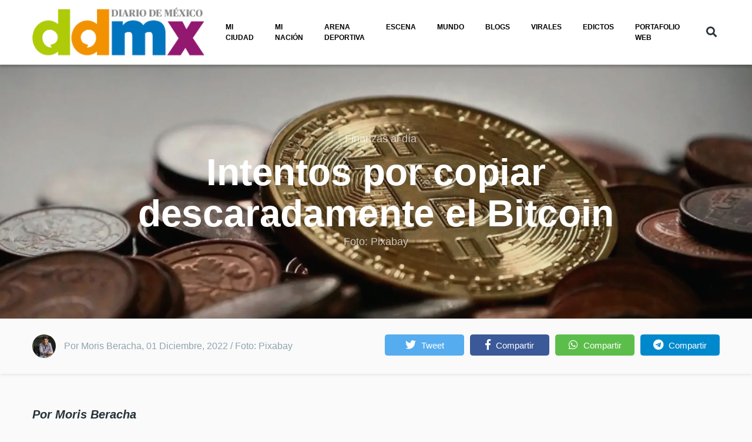

--- FILE ---
content_type: text/html; charset=UTF-8
request_url: https://www.diariodemexico.com/finanzas-al-dia/intentos-por-copiar-descaradamente-el-bitcoin
body_size: 16549
content:
<!DOCTYPE html>
<html lang="es" dir="ltr" prefix="content: http://purl.org/rss/1.0/modules/content/  dc: http://purl.org/dc/terms/  foaf: http://xmlns.com/foaf/0.1/  og: http://ogp.me/ns#  rdfs: http://www.w3.org/2000/01/rdf-schema#  schema: http://schema.org/  sioc: http://rdfs.org/sioc/ns#  sioct: http://rdfs.org/sioc/types#  skos: http://www.w3.org/2004/02/skos/core#  xsd: http://www.w3.org/2001/XMLSchema# ">
  <head>
  <!-- Cloudflare Web Analytics --><script defer src='https://static.cloudflareinsights.com/beacon.min.js' data-cf-beacon='{"token": "400aa31235584ed29bd0977a37b79e3a"}'></script><!-- End Cloudflare Web Analytics -->


    <script type="text/javascript">
  !function(){"use strict";function e(e){var t=!(arguments.length>1&&void 0!==arguments[1])||arguments[1],c=document.createElement("script");c.src=e,t?c.type="module":(c.async=!0,c.type="text/javascript",c.setAttribute("nomodule",""));var n=document.getElementsByTagName("script")[0];n.parentNode.insertBefore(c,n)}!function(t,c){!function(t,c,n){var a,o,r;n.accountId=c,null!==(a=t.marfeel)&&void 0!==a||(t.marfeel={}),null!==(o=(r=t.marfeel).cmd)&&void 0!==o||(r.cmd=[]),t.marfeel.config=n;var i="https://sdk.mrf.io/statics";e("".concat(i,"/marfeel-sdk.js?id=").concat(c),!0),e("".concat(i,"/marfeel-sdk.es5.js?id=").concat(c),!1)}(t,c,arguments.length>2&&void 0!==arguments[2]?arguments[2]:{})}(window,1333,{} /*config*/)}();
</script>




 <!-- Google tag (gtag.js) -->
<script>
  window.dataLayer = window.dataLayer || [];
  function gtag(){dataLayer.push(arguments);}
  gtag('js', new Date());
  gtag('config', 'G-LW12SJCB5N');
</script>

<script>
  window.googletag = window.googletag || {cmd: []};
  googletag.cmd.push(function() {
    googletag.defineOutOfPageSlot('/69019978/Layer_flotante', 'div-gpt-ad-1632423638478-0').addService(googletag.pubads());
    
    googletag.defineSlot('/69019978/BannerCentral728X90', [[728, 90], [320, 50]], 'div-gpt-ad-1733500847254-0').addService(googletag.pubads());
    googletag.defineSlot('/69019978/Header728x90', [[320, 50], [300, 250], [728, 90]], 'div-gpt-ad-1611609012302-0').addService(googletag.pubads());
    googletag.defineSlot('/69019978/Home_BOX_BANNER_300x250_arriba', [[300, 600], [300, 250], [320, 548]], 'div-gpt-ad-1611082039267-0').addService(googletag.pubads());
    googletag.defineSlot('/69019978/Home_BOX_BANNER_300x250_segundo', [[320, 548], [300, 250],[300, 600]], 'div-gpt-ad-1611086212283-0').addService(googletag.pubads());
    googletag.defineSlot('/69019978/NOTAS_BOX_BANNER_300x250_arriba', [[300, 250], [300, 600]], 'div-gpt-ad-1633121493942-0').addService(googletag.pubads());
    googletag.defineSlot('/69019978/Home_728x160', [728, 160], 'div-gpt-ad-1695148493572-0').addService(googletag.pubads());
    googletag.defineSlot('/69019978/Home_lateral_300x250_300x600', [[300, 250], [300, 600]], 'div-gpt-ad-1695153582173-0').addService(googletag.pubads());
    googletag.defineSlot('/69019978/BannerHome-770x360', [770, 160], 'div-gpt-ad-1733426785875-0').addService(googletag.pubads());
    googletag.defineSlot('/69019978/Home_BOX_BANNER_300x250_VIRALES', [[300, 600], [300, 250]], 'div-gpt-ad-1765926646938-0').addService(googletag.pubads());
    googletag.defineSlot('/69019978/DDM_HomeResponsive_728x90', [[728, 90], [320, 50]], 'div-gpt-ad-1768432982119-0').addService(googletag.pubads());
    googletag.pubads().enableSingleRequest();
    googletag.pubads().collapseEmptyDivs();
    googletag.enableServices();
  });
</script>

    <meta name="robots" content="max-image-preview:large">
    <META name="mrf-extractable" content="true">  
    <link rel="amphtml" href="https://www.diariodemexico.com/finanzas-al-dia/intentos-por-copiar-descaradamente-el-bitcoin/amp">
    <meta charset="utf-8" />
<link rel="canonical" href="https://www.diariodemexico.com/finanzas-al-dia/intentos-por-copiar-descaradamente-el-bitcoin" />
<meta name="robots" content="index, follow" />
<meta name="news_keywords" content="diariodemexico, diario de México, noticias Diario de México" />
<link rel="image_src" href="https://www.diariodemexico.com/sites/default/files/2022-12/bitcoin-mex.jpg" />
<meta name="abstract" content="Desde 1949, somos un referente del periodismo nacional, creciendo y evolucionando junto a nuestros lectores." />
<meta name="keywords" content="Bitcoins, Blogs" />
<meta property="fb:app_id" content="143563132975904" />
<meta property="og:site_name" content="Diario de México" />
<meta property="og:type" content="article" />
<meta property="og:url" content="https://www.diariodemexico.com/finanzas-al-dia/intentos-por-copiar-descaradamente-el-bitcoin" />
<meta property="og:title" content="Intentos por copiar descaradamente el Bitcoin" />
<meta property="og:description" content="Intentos por copiar descaradamente el Bitcoin | Diario de México" />
<meta property="og:image" content="https://www.diariodemexico.com/sites/default/files/styles/facebook/public/2022-12/bitcoin-mex.jpg?h=75d9e3a5&amp;itok=e--gf1Nu" />
<meta property="og:image:type" content="image/jpeg" />
<meta property="og:image:width" content="1200" />
<meta property="og:image:height" content="630" />
<meta property="og:updated_time" content="2022-12-01T15:47:02-06:00" />
<meta property="article:publisher" content="https://www.facebook.com/DiarioDeMexico/" />
<meta property="article:tag" content="Bitcoins" />
<meta property="article:tag" content="Blogs" />
<meta property="article:published_time" content="2022-12-01T15:44:16-06:00" />
<meta property="article:modified_time" content="2022-12-01T15:47:02-06:00" />
<meta property="profile:first_name" content="moris.beracha" />
<meta property="profile:username" content="moris.beracha" />
<meta name="twitter:card" content="summary_large_image" />
<meta name="twitter:title" content="Intentos por copiar descaradamente el Bitcoin" />
<meta name="twitter:site:id" content="https://twitter.com/DDMexico" />
<meta name="twitter:creator" content="@ddmexico" />
<meta name="twitter:creator:id" content="98670246" />
<meta name="twitter:url" content="https://www.diariodemexico.com/finanzas-al-dia/intentos-por-copiar-descaradamente-el-bitcoin" />
<meta name="twitter:image:height" content="512" />
<meta name="twitter:image:width" content="1024" />
<meta name="twitter:image" content="https://www.diariodemexico.com/sites/default/files/styles/twitter/public/2022-12/bitcoin-mex.jpg?h=75d9e3a5&amp;itok=IJuKqE_M" />
<meta name="Generator" content="Drupal 9 (https://www.drupal.org)" />
<meta name="MobileOptimized" content="width" />
<meta name="HandheldFriendly" content="true" />
<meta name="viewport" content="width=device-width, initial-scale=1, shrink-to-fit=no" />
<script type="application/ld+json">{
    "@context": "https://schema.org",
    "@graph": [
        {
            "@type": "NewsArticle",
            "articleSection": "Finanzas al día",
            "headline": "Intentos por copiar descaradamente el Bitcoin",
            "name": "Intentos por copiar descaradamente el Bitcoin",
            "description": "Intentos por copiar descaradamente el Bitcoin | Diario de México",
            "image": {
                "@type": "ImageObject",
                "representativeOfPage": "True",
                "url": "https://www.diariodemexico.com/sites/default/files/styles/facebook/public/2022-12/bitcoin-mex.jpg?h=75d9e3a5\u0026itok=e--gf1Nu",
                "width": "1200",
                "height": "630"
            },
            "datePublished": "2022-12-01T15:44:16-06:00",
            "dateModified": "2022-12-01T15:47:02-06:00",
            "author": {
                "@type": "Person",
                "@id": "https://www.diariodemexico.com/moris-beracha",
                "name": "moris.beracha",
                "url": "https://www.diariodemexico.com/moris-beracha"
            },
            "publisher": {
                "@type": "NewsMediaOrganization",
                "@id": "DiariodeMexico",
                "name": "Diario de México",
                "url": "https://www.diariodemexico.com",
                "sameAs": [
                    "https://www.facebook.com/DiarioDeMexico",
                    "https://twitter.com/DDMexico"
                ],
                "logo": {
                    "@type": "ImageObject",
                    "url": "https://live.mrf.io/statics/www.diariodemexico.com/index/logo_alternate.png",
                    "width": "174",
                    "height": "60"
                }
            },
            "mainEntityOfPage": "https://www.diariodemexico.com/finanzas-al-dia/intentos-por-copiar-descaradamente-el-bitcoin"
        }
    ]
}</script>
<meta http-equiv="X-UA-Compatible" content="IE=Edge" />
<link rel="icon" href="/%3A/favicon.ico" type="image/vnd.microsoft.icon" />
<link rel="alternate" hreflang="es" href="https://www.diariodemexico.com/finanzas-al-dia/intentos-por-copiar-descaradamente-el-bitcoin" />

    <title>Intentos por copiar descaradamente el Bitcoin | Diario de México</title>
    
    <meta name="yandex-verification" content="d97ffda895cd831a" />

   


          <style>  #left-scroll-btn {
    position: absolute;
    left: 0;
    top: 15%;
  }
  
  #right-scroll-btn {
    position: absolute;
    right: 0;
    top: 15%;
  }
  
  /* Agregar algo de espacio entre los botones y el contenido */
  #left-scroll-btn, #right-scroll-btn {
    margin: 10px;
  }

#interstitial-overlay {
      position: fixed;
      top: 0;
      left: 0;
      width: 100%;
      height: 100%;
      background-color: rgba(0, 0, 0, 0.5);
      z-index: 9998;
    }
    
    #interstitial-banner {
      position: fixed;
      top: 50%;
      left: 50%;
      transform: translate(-50%, -50%);
      z-index: 9999;
      background-color: #ffffff;
      padding: 20px;
      border: 1px solid #000000;
      box-shadow: 0px 0px 10px rgba(0, 0, 0, 0.5);
    }
    
    #close-button {
      position: absolute;
      top: 5px;
      right: 5px;
      cursor: pointer;
    }

.header__container-wrapper--header__main.js-sticky-header-element {
    background: white !important;
}


.we-mega-menu-ul .we-mega-menu-li &gt; a, .we-mega-menu-ul .we-mega-menu-li &gt; span {
    color: black  !important;
    font-size: 0.689rem !important;
}

li.notas-relacionadas {
    width: 370px;
    height: 250px;
}</style>
    
















<style>
.dm-player{
--dm-player-info-bg: 5,156,250;
--dm-player-info-color: 255,255,255;
--dm__playlist-item-bg: 188,184,179;
--dm__playlist-active-item-bg: 126,194,0;
}
</style>


<!-- Estilos para el popup -->
  <style>
    #adPopupLayer {
      display: none; /* Oculto por defecto hasta que haya contenido */
      position: fixed;
      top: 0;
      left: 0;
      width: 100%;
      height: 100%;
      background-color: rgba(0, 0, 0, 0.5); /* Fondo semitransparente */
      z-index: 9999;
      justify-content: center;
      align-items: center;
    }

    #adPopupContent {
      width: 850px;
      height: 650px;
      background-color: white;
      padding: 20px;
      box-shadow: 0 0 10px rgba(0, 0, 0, 0.5);
      position: relative;
    }

    #closePopup {
      position: absolute;
      top: 10px;
      right: 10px;
      cursor: pointer;
      font-size: 18px;
      background-color: #f44336;
      color: white;
      border: none;
      padding: 5px 10px;
      border-radius: 5px;
      z-index: 10000; /* Asegura que el botón esté encima del contenido */
    }
  </style>





  


  <link rel="stylesheet" media="all" href="/sites/default/files/css/css_ZeEmW1kEpEOnDakxL4AkQJAOnhI--GkLFLVQolnVbU8.css" />
<link rel="stylesheet" media="all" href="/sites/default/files/css/css_mt1bojd1nZyjWOaR61Y7JMS_q9dXm9xecMEr4pLWPOo.css" />
<link rel="stylesheet" media="all" href="https://use.fontawesome.com/releases/v5.7.1/css/all.css" />
<link rel="stylesheet" media="all" href="https://use.fontawesome.com/releases/v5.7.1/css/v4-shims.css" />
<link rel="stylesheet" media="all" href="/sites/default/files/css/css_f6iHeyKLRPiiY0WnynwPHG0WeTZOjBM9z348oTyGwUA.css" />

<!-- Google tag (gtag.js) -->
  <script async src="https://www.googletagmanager.com/gtag/js?id=G-LW12SJCB5N"></script>

  <script async src="https://cdn.ampproject.org/v0.js"></script>
<script async custom-element="amp-sticky-ad" src="https://cdn.ampproject.org/v0/amp-sticky-ad-1.0.js"></script>

<script async src="https://securepubads.g.doubleclick.net/tag/js/gpt.js"></script>


  </head>
  <body class="path-node page-node-type-article">
  <div id="fb-root"></div>
  <script async defer crossorigin="anonymous" src="https://connect.facebook.net/es_LA/sdk.js#xfbml=1&version=v21.0&appId=1453897821916877"></script>
 
 <!-- Contenedor del popup -->
  <div id="adPopupLayer">
    <div id="adPopupContent">
      <button id="closePopup">Cerrar</button>
      <div id="adContent"></div> <!-- Aquí se inyectará el contenido del adunit -->
    </div>
  </div>

  <!-- Script para gestionar el anuncio y mostrar el popup -->
  <script type="application/javascript">
    var googletag = googletag || {};
    googletag.cmd = googletag.cmd || [];

    // Definir el tamaño mínimo de pantalla para mostrar el popup (desktop)
    var minWidthForPopup = 1024;

    googletag.cmd.push(function() {
        // Definir el slot del anuncio para el popup flotante
        googletag.defineSlot('/69019978/Flotante_Mexico', [800, 600], 'adContent')
          .addService(googletag.pubads());
        googletag.enableServices();
    });

    // Mostrar el popup si el anuncio tiene contenido
    function showPopupIfContentAvailable() {
      var popupLayer = document.getElementById('adPopupLayer');
      var closeButton = document.getElementById('closePopup');
      var popupContent = document.getElementById('adPopupContent');

      // Función para cerrar el popup
      function closePopup() {
        popupLayer.style.display = 'none';
      }

      // Verificar el tamaño de la pantalla
      if (window.innerWidth >= minWidthForPopup) {
        // Revisar si el slot tiene contenido
        googletag.pubads().addEventListener('slotRenderEnded', function(event) {
          if (event.slot.getSlotElementId() === 'adContent' && !event.isEmpty) {
            // Si tiene contenido, mostrar el popup
            popupLayer.style.display = 'flex';

            // Cierra el popup después de 10 segundos
            setTimeout(closePopup, 10000);
          }
        });

        // Cerrar el popup al hacer clic en el botón de cerrar
        closeButton.addEventListener('click', closePopup);

        // Cierra el popup cuando se hace clic fuera del contenido
        popupLayer.addEventListener('click', function(event) {
          if (event.target === popupLayer) {
            closePopup();
          }
        });
      }
    }

    // Ejecutar la verificación cuando el contenido se haya cargado
    googletag.cmd.push(function() {
      googletag.display('adContent');
      showPopupIfContentAvailable();
    });
  </script>
  

  <script async type="application/javascript"
        src="https://news.google.com/swg/js/v1/swg-basic.js"></script>
<script>
  (self.SWG_BASIC = self.SWG_BASIC || []).push( basicSubscriptions => {
    basicSubscriptions.init({
      type: "NewsArticle",
      isPartOfType: ["Product"],
      isPartOfProductId: "CAoiEDvdS5RqOP6z8e-PrWy3QO0:openaccess",
      clientOptions: { theme: "light", lang: "es-419" },
    });
  });
</script>



<!-- /69019978/Layer_flotante -->
<div id='div-gpt-ad-1632423638478-0' style='width: 1px; height: 1px;'>
  <script>
    googletag.cmd.push(function() { googletag.display('div-gpt-ad-1632423638478-0'); });
  </script>
</div>



          

    <a href="#main-content" class="visually-hidden focusable skip-link">
      Pasar al contenido principal
    </a>

        <div id="top"></div>

    

    
    
      <div class="dialog-off-canvas-main-canvas" data-off-canvas-main-canvas>
    <div class="layout-builder-powered-page">
    
<div class="header-container header-container--header-a js-page-header">
      
<header class="header header--header-a">

  <div class="header__container-wrapper--header__main js-sticky-header-element">
    <div class="header__container header__container--boxed">
      <div class="header__main">
        <div class="header__main__left">
            <div class="region region-logo">
    
<div id="block-themag-st-sitebranding-3" class="block block--system block--region-logo block--system-branding-block">
  
      
        <a href="/" rel="home" class="site-logo">
      <img src="/%3A/logo%20ddm_1_0.png" alt="Inicio" />
    </a>
      </div>

  </div>

            <div class="region region-header-primary-menu">
    
<div id="block-mainnavigation-2" class="block block--we-megamenu block--region-header-primary-menu block--we-megamenu-block:main">
  
      
      <div class="block__content"><div class="region-we-mega-menu">
	<a class="navbar-toggle collapsed">
	    <span class="icon-bar"></span>
	    <span class="icon-bar"></span>
	    <span class="icon-bar"></span>
	</a>
	<nav  class="main navbar navbar-default navbar-we-mega-menu hover-action" data-menu-name="main" data-block-theme="themag_st" data-style="Default" data-animation="None" data-delay="" data-duration="" data-autoarrow="" data-alwayshowsubmenu="" data-action="hover" data-mobile-collapse="0">
	  <div class="container-fluid">
	    <ul  class="we-mega-menu-ul nav nav-tabs">
  <li  class="we-mega-menu-li" data-level="0" data-element-type="we-mega-menu-li" description="Mi ciudad" data-id="ce1549ed-66df-42c4-b5b2-0ee37cf91857" data-submenu="0" data-hide-sub-when-collapse="" data-group="0" data-class="" data-icon="" data-caption="" data-alignsub="" data-target="">
      <a class="we-mega-menu-li" title="" href="https://www.diariodemexico.com/mi-ciudad" target="">
      Mi ciudad    </a>
    
</li><li  class="we-mega-menu-li" data-level="0" data-element-type="we-mega-menu-li" description="Mi nación" data-id="b3f1cdbb-e9c4-4621-a3d6-c1b561b4bda4" data-submenu="0" data-hide-sub-when-collapse="" data-group="0" data-class="" data-icon="" data-caption="" data-alignsub="" data-target="">
      <a class="we-mega-menu-li" title="" href="https://www.diariodemexico.com/mi-nacion" target="">
      Mi nación    </a>
    
</li><li  class="we-mega-menu-li" data-level="0" data-element-type="we-mega-menu-li" description="Arena deportiva" data-id="8a7b6949-6cff-40a2-9f5d-1b2ff801f9b6" data-submenu="0" data-hide-sub-when-collapse="" data-group="0" data-class="" data-icon="" data-caption="" data-alignsub="" data-target="">
      <a class="we-mega-menu-li" title="" href="https://www.diariodemexico.com/arena-deportiva" target="">
      Arena Deportiva    </a>
    
</li><li  class="we-mega-menu-li" data-level="0" data-element-type="we-mega-menu-li" description="Escena" data-id="a112cb62-e9e5-411c-8131-d68a432f3471" data-submenu="0" data-hide-sub-when-collapse="" data-group="0" data-class="" data-icon="" data-caption="" data-alignsub="" data-target="">
      <a class="we-mega-menu-li" title="" href="/escena" target="">
      Escena    </a>
    
</li><li  class="we-mega-menu-li" data-level="0" data-element-type="we-mega-menu-li" description="Mundo" data-id="c8e3d981-4edf-4bee-87db-8a832ffe00ee" data-submenu="0" data-hide-sub-when-collapse="" data-group="0" data-class="" data-icon="" data-caption="" data-alignsub="" data-target="">
      <a class="we-mega-menu-li" title="" href="https://www.diariodemexico.com/mundo" target="">
      Mundo    </a>
    
</li><li  class="we-mega-menu-li" data-level="0" data-element-type="we-mega-menu-li" description="Blogs" data-id="f9f19e10-1b99-412b-b86b-c03514ca2b50" data-submenu="0" data-hide-sub-when-collapse="" data-group="0" data-class="" data-icon="" data-caption="" data-alignsub="" data-target="">
      <a class="we-mega-menu-li" title="" href="/blogs" target="">
      Blogs    </a>
    
</li><li  class="we-mega-menu-li" data-level="0" data-element-type="we-mega-menu-li" description="Virales" data-id="719d95fb-418a-4dad-b8c1-5a4971dcbd58" data-submenu="0" data-hide-sub-when-collapse="" data-group="0" data-class="" data-icon="" data-caption="" data-alignsub="" data-target="">
      <a class="we-mega-menu-li" title="" href="https://www.diariodemexico.com/virales" target="">
      Virales    </a>
    
</li><li  class="we-mega-menu-li" data-level="0" data-element-type="we-mega-menu-li" description="Edictos" data-id="0f7de8fa-6622-4ad4-baca-e76c191958b7" data-submenu="0" data-hide-sub-when-collapse="" data-group="0" data-class="" data-icon="" data-caption="" data-alignsub="" data-target="">
      <a class="we-mega-menu-li" title="" href="https://edictos.diariodemexico.com/" target="">
      Edictos    </a>
    
</li><li  class="we-mega-menu-li" data-level="0" data-element-type="we-mega-menu-li" description="EDICTOS" data-id="166cefdd-243a-42ed-b284-fe34609748b7" data-submenu="0" data-hide-sub-when-collapse="" data-group="0" data-class="" data-icon="" data-caption="" data-alignsub="" data-target="">
      <a class="we-mega-menu-li" title="" href="https://www.diariodemexico.com/portafolio/" target="">
      PORTAFOLIO WEB    </a>
    
</li>
</ul>
	  </div>
	</nav>
</div></div>
  </div>

  </div>

        </div>
        <div class="header__main__right">
          
<div class="header__social-menu">
  </div>
          
<div class="header__user-nav">
  <div class="d-flex">
    
                  <button class="header__toggleable-button js-toggle-search" title="Botón de Buscar">
          <i class="fas fa-search"></i>
        </button>
          
      </div>

  <button class="header__toggleable-button toggle-offcanvas-sidebar js-toggle-offcanvas-sidebar" title="Botón de Buscar">
    <i class="fas fa-bars"></i>
  </button>
</div>
        </div>
      </div>
    </div>
    

  <div class="region region-search">
    <div class="container">
      <div class="row">
        <div class="col-12">

<div class="search-block-form block block--search block--region-search block--search-form-block block-search" data-drupal-selector="search-block-form" id="block-searchform-2" role="search">
  
    
      <div class="block-content"><form action="/search/node" method="get" id="search-block-form" accept-charset="UTF-8">
  <div class="js-form-item form-item js-form-type-search form-type-search js-form-item-keys form-item-keys form-no-label">
      <label for="edit-keys" class="visually-hidden">Buscar</label>
        <input title="Escriba lo que quiere buscar." placeholder="Ingresa los términos que deseas buscar" data-drupal-selector="edit-keys" type="search" id="edit-keys" name="keys" value="" size="15" maxlength="128" class="form-search" />

        </div>
<div data-drupal-selector="edit-actions" class="form-actions js-form-wrapper form-wrapper" id="edit-actions"><input data-drupal-selector="edit-submit" type="submit" id="edit-submit" value="Ir" class="button js-form-submit form-submit" />
</div>

</form>
</div>
  </div>
</div>
      </div>
    </div>
  </div>


  </div>

</header>
  </div>
    

  <div class="region region--offcanvas-sidebar">
    <div id="offcanvas-sidebar" class="sidr" style="display: none;">
      <nav role="navigation" aria-labelledby="block-themag-st-mainnavigation-3-menu" id="block-themag-st-mainnavigation-3" class="block block--system block--region-offcanvas-sidebar block--system-menu-block:main block-menu navigation menu--main">
            
  <h2 class="block__title visually-hidden" id="block-themag-st-mainnavigation-3-menu">Main navigation</h2>
  

        
              <ul class="menu">
                    <li class="menu-item">
        <a href="https://www.diariodemexico.com/mi-ciudad" title="Mi ciudad">Mi ciudad</a>
              </li>
                <li class="menu-item">
        <a href="https://www.diariodemexico.com/mi-nacion" title="Mi nación">Mi nación</a>
              </li>
                <li class="menu-item">
        <a href="https://www.diariodemexico.com/arena-deportiva" title="Arena deportiva">Arena Deportiva</a>
              </li>
                <li class="menu-item">
        <a href="/escena" title="Escena" data-drupal-link-system-path="taxonomy/term/65">Escena</a>
              </li>
                <li class="menu-item">
        <a href="https://www.diariodemexico.com/mundo" title="Mundo">Mundo</a>
              </li>
                <li class="menu-item">
        <a href="/blogs" title="Blogs" data-drupal-link-system-path="taxonomy/term/96">Blogs</a>
              </li>
                <li class="menu-item">
        <a href="https://www.diariodemexico.com/virales" title="Virales">Virales</a>
              </li>
                <li class="menu-item">
        <a href="https://edictos.diariodemexico.com/" title="Edictos">Edictos</a>
              </li>
                <li class="menu-item">
        <a href="https://www.diariodemexico.com/portafolio/" title="EDICTOS">PORTAFOLIO WEB</a>
              </li>
        </ul>
  


  </nav>

    </div>
  </div>
  <div class="offcanvas-sidebar-overlay"></div>


    
      <div class="region region-content">
    <div data-drupal-messages-fallback class="hidden"></div>
<div id="block-themag-st-content" class="block block--system block--region-content block--system-main-block">
  
      
      <div class="block__content">
<article data-history-node-id="124046" role="article" about="/finanzas-al-dia/intentos-por-copiar-descaradamente-el-bitcoin" class="node node--type-article node--promoted node--view-mode-full">

  
    

  
  <div class="node__content">
    
  <div  class="themag-layout themag-layout--onecol-section themag-layout--onecol-section--12">
    <div  class="container-full">
      <div  class="row no-gutters">
                  <div  class="themag-layout__region themag-layout__region--first">
            <div>
<div class="views-element-container block block--views block--views-block:mg-article-headers-block-3">
  
      
      <div class="block__content"><div><div class="view view-mg-article-headers view-id-mg_article_headers view-display-id-block_3 js-view-dom-id-833e866a265fb2bd1d2db050ee75149ed3fe7a4eec7b380e104425f8c65e60f8">
  
    
      
      <div class="view-content">
          <div class="views-row"><header class="article-header article-header--layout-2" data-parallax="scroll" data-image-src="/sites/default/files/styles/large_wide_image/public/2022-12/bitcoin-mex.jpg?h=75d9e3a5&amp;itok=_dbF2Q1o" data-height="60vh">
  <div class="article-header__content">

    <div class="article-header__channel">
      <div class="channel channel--white">
        <div class="channel__icon" data-background data-color=""></div>
        <div class="channel__label"><a href="/blogs/finanzas-al-dia" hreflang="es">Finanzas al día</a>  </div>
      </div>
    </div>

    <div class="article-header__title">
      <h1 class="article-title article-title--large article-title--white">Intentos por copiar descaradamente el Bitcoin</h1>
        <div class="channel channel--white">Foto: 
            Pixabay
        </div>
    </div>

    <div class="article-header__meta d-lg-none">
      <div class="byline byline--white">
        <div class="byline__author-picture">
            <a href="/moris-beracha" hreflang="es"><img loading="lazy" src="/sites/default/files/styles/mg_user_profile_picture_thumbnail/public/pictures/2021-01/moris-beracha.jpeg?h=7d66a0c3&amp;itok=rxn8zaIC" width="60" height="60" alt="" typeof="Image" class="img-fluid" />

</a>

        </div>
        <div>
          By <span class="byline__author-name"><a title="Ver perfil del usuario." href="/moris-beracha" lang="" about="/moris-beracha" typeof="Person" property="schema:name" datatype="" class="username">Moris Beracha</a></span>, <span class="byline__created-date">01 Diciembre, 2022 / Foto: Foto: 
            Pixabay
        </span>
        </div>
      </div>
    </div>

  </div>
</header></div>

    </div>
  
          </div>
</div>
</div>
  </div>
</div>
          </div>
              </div>
    </div>
  </div>


  <div  class="themag-layout themag-layout--twocol-section themag-layout--twocol-section--custom themag-layout--py-xsmall themag-layout--my-default shadow-sm">
    <div  class="container">
      <div  class="row">
                  <div  class="d-none d-lg-block col-lg-6 themag-layout__region themag-layout__region--first">
            <div>
<div class="views-element-container block block--views block--views-block:mg-article-authored-info-block-1">
  
      
      <div class="block__content"><div><div class="view view-mg-article-authored-info view-id-mg_article_authored_info view-display-id-block_1 js-view-dom-id-17437b0bcc60c355fa43d30d7abada50a8771a77f5b79f6b5249be880b6531b5">
  
    
      
      <div class="view-content">
          <div class="views-row"><div class="views-field views-field-nothing"><span class="field-content"><div class="byline">
  <div class="byline__author-picture">  <a href="/moris-beracha" hreflang="es"><img loading="lazy" src="/sites/default/files/styles/mg_user_profile_picture_thumbnail/public/pictures/2021-01/moris-beracha.jpeg?h=7d66a0c3&amp;itok=rxn8zaIC" width="60" height="60" alt="" typeof="Image" class="img-fluid" />

</a>
</div>
  <div><span class="byline__author-name"> Por <span class="author-name">Moris Beracha</span></span>, <span class="byline__created-date"><span class="created-date">01 Diciembre, 2022</span></span> /  <span class="byline__author-name">Foto: 
            Pixabay
      </span> </div>
</div></span></div></div>

    </div>
  
          </div>
</div>
</div>
  </div>
</div>
          </div>
        
                  <div  class="col-12 col-lg-6 themag-layout__region themag-layout__region--second">
            <div>
<div class="block block--shariff block--shariff-block">
  
      
      <div class="block__content"><div class="shariff"   data-services="[&quot;twitter&quot;,&quot;facebook&quot;,&quot;whatsapp&quot;,&quot;telegram&quot;]" data-theme="colored" data-css="complete" data-orientation="horizontal" data-twitter-via="DDMexico" data-mail-url="mailto:" data-lang="es">
    
        
</div>
</div>
  </div>
</div>
          </div>
              </div>
    </div>
  </div>


  <div  class="themag-layout themag-layout--twocol-section themag-layout--twocol-section--8-4 themag-layout--my-default">
    <div  class="container">
      <div  class="row">
                  <div  class="themag-layout__region themag-layout__region--first js-sticky-column">
            <div>
<div class="block block--layout-builder block--field-block:node:article:field-paragraphs">
  
      
      <div class="block__content">
      <div class="field field--name-field-paragraphs field--type-entity-reference-revisions field--label-hidden field__items">
              <div class="field__item">  <div class="paragraph paragraph--type--text paragraph--view-mode--default">
          
            <div class="clearfix text-formatted field field--name-field-text field--type-text-long field--label-hidden field__item"><p><strong><em>Por Moris Beracha</em></strong></p>

<p>El derrumbe de la plataforma FTX en este mes de noviembre ha tenido un severo impacto en el ecosistema cripto, al dejar más de un millón de afectados en todo el mundo y crear una matriz de opinión negativa hacia no solo el resto de las criptomonedas, sino también hacia el Bitcoin, debido al desconocimiento que aún persiste en torno a este criptoactivo.</p>

<p>Además, la avalancha de malas noticias alimenta el desencanto entre muchos de los que hasta ahora eran fieles defensores del Bitcoin. Así que es pertinente explicar cómo la gente no solo ha intentado copiar la cadena de bloques de Bitcoin; sino también crear otras criptomonedas, llamadas así porque los remitentes de estos nuevos fondos digitales usan firmas digitales para firmar transacciones al igual que Bitcoin, sin transparencia ni seguridad.</p>

<p>Por ejemplo, BitConnect es un famoso ejemplo de fraude de criptomonedas. Esta ‘divisa’ de código abierto estaba conectada con un programa de inversión de alto rendimiento, muy similar al esquema Ponzi, conocida como una forma de estafa piramidal que atrae a los inversionistas y paga utilidades a los inversionistas anteriores con fondos de inversionistas más reciente.</p>

<p>Efectivamente, varios grupos han tratado de copiar el éxito de Satoshi Nakamoto - pseudónimo usado por la persona o grupo de personas que crearon el protocolo Bitcoin y su software de referencia- de una manera especialmente descarada y han creado criptomonedas cuyos nombres contienen la palabra Bitcoin.</p>

<p>En vista de ello, a menudo hay confusión sobre qué criptomoneda es realmente Bitcoin. Para distinguir, busque el símbolo bursátil BTC en portales de intercambio y billeteras. Las variantes de Bitcoin son como el oro de tontos. Pueden parecer similares, pero están mucho más centralizadas y tienen un precio mucho más bajo. Estos incluyen Bitcoin Cash (BCH), Bitcoin Gold (BTG) y Bitcoin Satoshi’s Vision (BSV).</p>

<p>Además del símbolo bursátil BTC, hay otros aspectos que distinguen al Bitcoin del resto. Este criptoactivo representa un avance significativo de ingeniería que ofrece una nueva alternativa al sistema financiero existente. </p>

<p>Bitcoin es dinero digital que es fácil de transar en todo el mundo dado que se liquida en minutos en lugar de días. También es un activo escaso, que protege contra la amenaza de inflación arbitraria, y está descentralizado, evitando que cualquiera censure los pagos. </p>

<p>Y Bitcoin, asimismo, tiene el potencial de volcar el orden monetario. Es un commodity, es oro digital y es propiedad digital. Una larga lista de atributos como se puede ver y que la distinguen de esas copias fraudulentas.</p>

<p>Desde su creación, el precio de bitcoin se ha movido hacia arriba y hacia la derecha en función de su oferta fija y la creciente demanda. En el corto plazo, el precio está sujeto a especulación, manipulación del mercado y volatilidad masiva. En última instancia, el suministro fijo y la naturaleza descentralizada de Bitcoin son lo que le dan tanto su valor como su volatilidad.</p>

<p>Si Bitcoin evoluciona más allá de una reserva de valor y llega a representar el tamaño de la economía digital, como lo hace la moneda fiduciaria para las economías físicas hoy.</p>

<p>Bitcoin se convertirá en un método de pago y una unidad de cuenta. En ese punto, la volatilidad puede disminuir a medida que esté anclado en el intercambio de valor en lugar de la actividad especulativa. Y como si fuera poco, Bitcoin es negociable los 7 días de la semana, las 24 horas al día.</p>
</div>
      
      </div>
</div>
          </div>
  </div>
  </div>

<div class="block block--layout-builder block--field-block:node:article:field-tags">
  
      
      <div class="block__content">
  <div class="field field--name-field-tags field--type-entity-reference field--label-inline clearfix">
    <div class="field__label">Tags</div>
          <div class="field__items">
              <div class="field__item"><a href="/tag/bitcoins" hreflang="es">Bitcoins</a></div>
          <div class="field__item"><a href="/tag/blogs" hreflang="es">Blogs</a></div>
              </div>
      </div>
</div>
  </div>

<div class="block block--layout-builder block--field-block:node:article:field-comment">
  
      
      <div class="block__content">




<!-- Banner Google News -->
<a href="https://news.google.com/publications/CAAiEDvdS5RqOP6z8e-PrWy3QO0qFAgKIhA73UuUajj-s_Hvj61st0Dt?hl=es-419&gl=MX&ceid=MX%3Aes-419" aria-label="Clic para seguirnos en Google News">
   <img src="https://www.diariodemexico.com/sites/default/files/inline-images/google-news2024.png" alt="Síguemos en Google News" width="350">
</a><br>

<!-- Banner Edictos-Notas 728x160|728x150-->
<div style="text-align: left; margin: 20px 0;">
    <a href="https://www.diariodemexico.com/edictos" target="_blank">
      <img src="https://www.diariodemexico.com/sites/default/files/inline-images/bannerEdictosNotas.gif" alt="Publicidad Edictos Diario de México" width="728" height="150">
    </a>
</div>

<!-- /69019978/BannerHome-770x160 -->
<div id='div-gpt-ad-1733426785875-0' style='min-width: 770px; min-height: 160px;'>
  <script>
    googletag.cmd.push(function() { googletag.display('div-gpt-ad-1733426785875-0'); });
  </script>
</div>

<section class="field field--name-field-comment field--type-comment field--label-hidden">
             <div class="fb-comments" data-href="https://www.diariodemexico.com/finanzas-al-dia/intentos-por-copiar-descaradamente-el-bitcoin" data-width="" data-numposts="5"></div>
              
  
  
  


</section>








</div>
  </div>
</div>
          </div>
        
                  <div  class="themag-layout__region themag-layout__region--second js-sticky-column">
            <div>
<div class="block block--block-content block--block-content:36f1843d-c40f-4371-9480-b0124286d31c block--advertisement">
  
  

      <div class="block__content">
            <div class="clearfix text-formatted field field--name-body field--type-text-with-summary field--label-hidden field__item"><!-- /69019978/NOTAS_BOX_BANNER_300x250_arriba -->
<div id="div-gpt-ad-1633121493942-0" style="min-width: 300px; min-height: 250px;"><script>
<!--//--><![CDATA[// ><!--

    googletag.cmd.push(function() { googletag.display('div-gpt-ad-1633121493942-0'); });
  
//--><!]]>
</script></div>
</div>
      </div>
  </div>

<div class="views-element-container block block--views block--views-block:mg-content-related-by-tags-block-1">
  
          <h2 class="block__title">
         <span class="title-text">Relacionado</span>
      </h2>
      
      <div class="block__content"><div><div class="view view-mg-content-related-by-tags view-id-mg_content_related_by_tags view-display-id-block_1 js-view-dom-id-8d7822e7357b2158d80f939b99f7016b42aac5d40888492f7c1499ae2119ff73">
  
    
      <div class="view-header">
      <!-- /69019978/Home_BOX_BANNER_300x250_arriba -->
<style>
<!--/*--><![CDATA[/* ><!--*/

  #div-gpt-ad-1611082039267-0 {
    width: 300px;          
    min-height: 250px;     
    margin: 0 auto;        
    visibility: visible !important;
  }

/*--><!]]>*/
</style><div id="div-gpt-ad-1611082039267-0">
   <script>
<!--//--><![CDATA[// ><!--

      googletag.cmd.push(function() {
         googletag.display('div-gpt-ad-1611082039267-0');
      });
      function checkAdVisibility() {
         var ad = document.getElementById('div-gpt-ad-1611082039267-0');
         var rect = ad.getBoundingClientRect();
         var isVisible = rect.top < window.innerHeight && rect.bottom > 0;

         if (isVisible && !ad.dataset.loaded) {
           googletag.pubads().refresh([googletag.pubads().getSlots().filter(s => s.getSlotElementId() === 'div-gpt-ad-1611082039267-0')[0]]);
           ad.dataset.loaded = true; // evita refrescar varias veces
         }
       }

    window.addEventListener('scroll', checkAdVisibility);
    window.addEventListener('resize', checkAdVisibility);
    window.addEventListener('load', checkAdVisibility);
   
//--><!]]>
</script></div>
<hr /><!-- DailyMotion Video --><div itemscope="" itemtype="https://schema.org/VideoObject"><meta itemprop="name" content="Diario de México TV" /><meta itemprop="description" content="Diario de México TV" /><meta itemprop="uploadDate" content="2022-02-23T17:05:30.000Z" /><meta itemprop="thumbnailUrl" content="https://s2.dmcdn.net/v/ZdtCa1fGRBcPujijv/x180" /><meta itemprop="embedUrl" content="https://geo.dailymotion.com/player/xahpg.html?playlist=x7epqk" /><script src="https://geo.dailymotion.com/player/xahpg.js" data-playlist="x7epqk">
<!--//--><![CDATA[// ><!--

  
//--><!]]>
</script></div>
<!--<div style="text-align:center;"><iframe allow="autoplay; fullscreen" allowfullscreen="" frameborder="0" height="600" src="https://www.dailymotion.com/embed/playlist/x93y3w?autoplay=1&amp;mute=1" width="300"></iframe></div>-->
<!-- <div style="width:300px; height:600px; overflow:hidden; margin: 0 auto;">
  <iframe 
    frameborder="0" 
    width="300" 
    height="600" 
    allow="autoplay; fullscreen" 
    allowfullscreen 
    src="https://geo.dailymotion.com/player/xahpg.html?playlist=x93y3w&mute=1">
  </iframe>
</div>
-->

<p style="text-align: center; margin-top: 10px;"><a href="https://www.diariodemexico.com/politica-de-verificacion-de-datos#directorio" target="_blank">Cumple los criterios de The Trust Project</a></p>
    </div>
      
      <div class="view-content">
      <div class="list">
  
  <ul>

          <li class="notas-relacionadas">
<article data-history-node-id="203679" role="article" about="/en-tu-empresa/mas-que-la-suma-de-las-partes" class="teaser--item teaser--small-item teaser">

          <div class="teaser__media">
      <div class="position-relative">
                          <div class="image teaser__image">
            <a href="/en-tu-empresa/mas-que-la-suma-de-las-partes">
              
            <div class="field field--name-field-teaser-media field--type-entity-reference field--label-hidden field__item">
            <div class="field field--name-field-image field--type-image field--label-hidden field__item">    <picture>
                  <source srcset="/sites/default/files/styles/small_teaser_item/public/2025-12/mas-que-suma-partes-david-somoza.jpg?h=c74750f6&amp;itok=L_idb2ed 1x" media="all and (min-width: 768px)" type="image/jpeg"/>
              <source srcset="/sites/default/files/styles/small_teaser_item_mobile/public/2025-12/mas-que-suma-partes-david-somoza.jpg?h=c74750f6&amp;itok=c6Io6XDT 1x" type="image/jpeg"/>
                  <img src="/sites/default/files/styles/small_teaser_item/public/2025-12/mas-que-suma-partes-david-somoza.jpg?h=c74750f6&amp;itok=L_idb2ed" alt="mas que suma partes David Somoza.jpg" typeof="foaf:Image" class="img-fluid" />

  </picture>

</div>
      </div>
      
            </a>
          </div>
              </div>
    </div>
  
      <div class="teaser__content">
      
                                  <header>
                                          <div class="channel teaser__channel">
                  

            <div class="field field--name-field-channel field--type-entity-reference field--label-hidden field__item">
        <i style="background-color: ;
                  opacity: ">
        </i>
        <a href="/blogs/en-tu-empresa" hreflang="es">En tu empresa</a>
      </div>
      
                </div>
                                                    
              <h2 class="teaser__headline">
                <a href="/en-tu-empresa/mas-que-la-suma-de-las-partes"><span class="field field--name-title field--type-string field--label-hidden">Más que la suma de las partes</span>
</a>
              </h2>
              
                      </header>
        
                                                            <footer class="teaser__authored">
                                                      <span class="date">30/12/2025 - 07:56</span>
                                                                                        <span class="author">por <span class="field field--name-uid field--type-entity-reference field--label-hidden"><a title="Ver perfil del usuario." href="/david-somoza-mosquera" lang="" about="/david-somoza-mosquera" typeof="schema:Person" property="schema:name" datatype="" content="david.somoza" class="username">David Somoza M…</a></span>
</span>
                                                </footer>
                              
                                  <div class="teaser__body">
            
          </div>
                  </div>
  </article>
</li>
          <li class="notas-relacionadas">
<article data-history-node-id="203216" role="article" about="/monedero-con-dinero/agenda-una-cita-romantica-con-tu-dinero" class="teaser--item teaser--small-item teaser">

          <div class="teaser__media">
      <div class="position-relative">
                          <div class="image teaser__image">
            <a href="/monedero-con-dinero/agenda-una-cita-romantica-con-tu-dinero">
              
            <div class="field field--name-field-teaser-media field--type-entity-reference field--label-hidden field__item">
            <div class="field field--name-field-image field--type-image field--label-hidden field__item">    <picture>
                  <source srcset="/sites/default/files/styles/small_teaser_item/public/2025-12/cita-agenda-blogs.jpg?h=c74750f6&amp;itok=xzqMj7Tj 1x" media="all and (min-width: 768px)" type="image/jpeg"/>
              <source srcset="/sites/default/files/styles/small_teaser_item_mobile/public/2025-12/cita-agenda-blogs.jpg?h=c74750f6&amp;itok=RFeXe6ms 1x" type="image/jpeg"/>
                  <img src="/sites/default/files/styles/small_teaser_item/public/2025-12/cita-agenda-blogs.jpg?h=c74750f6&amp;itok=xzqMj7Tj" alt="Blogs" typeof="foaf:Image" class="img-fluid" />

  </picture>

</div>
      </div>
      
            </a>
          </div>
              </div>
    </div>
  
      <div class="teaser__content">
      
                                  <header>
                                          <div class="channel teaser__channel">
                  

            <div class="field field--name-field-channel field--type-entity-reference field--label-hidden field__item">
        <i style="background-color: ;
                  opacity: ">
        </i>
        <a href="/blogs/monedero-con-dinero" hreflang="es">Monedero con dinero</a>
      </div>
      
                </div>
                                                    
              <h2 class="teaser__headline">
                <a href="/monedero-con-dinero/agenda-una-cita-romantica-con-tu-dinero"><span class="field field--name-title field--type-string field--label-hidden">Agenda una cita romántica con tu dinero</span>
</a>
              </h2>
              
                      </header>
        
                                                            <footer class="teaser__authored">
                                                      <span class="date">22/12/2025 - 08:37</span>
                                                                                        <span class="author">por <span class="field field--name-uid field--type-entity-reference field--label-hidden"><a title="Ver perfil del usuario." href="/edith-esquivel" lang="" about="/edith-esquivel" typeof="schema:Person" property="schema:name" datatype="" class="username">Edith Esquivel</a></span>
</span>
                                                </footer>
                              
                                  <div class="teaser__body">
            
          </div>
                  </div>
  </article>
</li>
          <li class="notas-relacionadas">
<article data-history-node-id="202121" role="article" about="/en-tu-empresa/disciplina-para-tomar-decisiones" class="teaser--item teaser--small-item teaser">

          <div class="teaser__media">
      <div class="position-relative">
                          <div class="image teaser__image">
            <a href="/en-tu-empresa/disciplina-para-tomar-decisiones">
              
            <div class="field field--name-field-teaser-media field--type-entity-reference field--label-hidden field__item">
            <div class="field field--name-field-image field--type-image field--label-hidden field__item">    <picture>
                  <source srcset="/sites/default/files/styles/small_teaser_item/public/2025-12/disciplina-tomar-decisiones-david-somoza.jpg?h=c74750f6&amp;itok=dEKAQc_H 1x" media="all and (min-width: 768px)" type="image/jpeg"/>
              <source srcset="/sites/default/files/styles/small_teaser_item_mobile/public/2025-12/disciplina-tomar-decisiones-david-somoza.jpg?h=c74750f6&amp;itok=f4dPzI15 1x" type="image/jpeg"/>
                  <img src="/sites/default/files/styles/small_teaser_item/public/2025-12/disciplina-tomar-decisiones-david-somoza.jpg?h=c74750f6&amp;itok=dEKAQc_H" alt="disciplina tomar decisiones David Somoza.jpg" typeof="foaf:Image" class="img-fluid" />

  </picture>

</div>
      </div>
      
            </a>
          </div>
              </div>
    </div>
  
      <div class="teaser__content">
      
                                  <header>
                                          <div class="channel teaser__channel">
                  

            <div class="field field--name-field-channel field--type-entity-reference field--label-hidden field__item">
        <i style="background-color: ;
                  opacity: ">
        </i>
        <a href="/blogs/en-tu-empresa" hreflang="es">En tu empresa</a>
      </div>
      
                </div>
                                                    
              <h2 class="teaser__headline">
                <a href="/en-tu-empresa/disciplina-para-tomar-decisiones"><span class="field field--name-title field--type-string field--label-hidden">Disciplina para tomar decisiones</span>
</a>
              </h2>
              
                      </header>
        
                                                            <footer class="teaser__authored">
                                                      <span class="date">05/12/2025 - 16:32</span>
                                                                                        <span class="author">por <span class="field field--name-uid field--type-entity-reference field--label-hidden"><a title="Ver perfil del usuario." href="/david-somoza-mosquera" lang="" about="/david-somoza-mosquera" typeof="schema:Person" property="schema:name" datatype="" content="david.somoza" class="username">David Somoza M…</a></span>
</span>
                                                </footer>
                              
                                  <div class="teaser__body">
            
          </div>
                  </div>
  </article>
</li>
    
  </ul>

</div>

    </div>
  
            <div class="view-footer">
      <!-- homeLateral_300x250_whatsapp -->
<!--
<div style="text-align: center; margin-bottom: 35px;">
  <a href="https://whatsapp.com/channel/0029VaugVFG2ER6iS2rsOG2M" target="_blank">
    <img src="https://www.diariodemexico.com/sites/default/files/inline-images/bannerCanalWA.jpg" alt="Banner Síguenos en nuestro canal de WhatsApp" width="300" height="250">
  </a>
</div>
-->

<!-- DailyMotion Video 
<div style="width:300px; height:600px; overflow:hidden;">
  <iframe 
    frameborder="0" 
    width="300" 
    height="600" 
    allow="autoplay; fullscreen" 
    allowfullscreen 
    src="https://geo.dailymotion.com/player/xahpg.html?playlist=x93y3w&mute=1&autoplay=1">
  </iframe>
</div>

<p><a href="https://www.diariodemexico.com/politica-de-verificacion-de-datos#directorio" target="_blank">Cumple los criterios de The Trust Project</a></p>
-->


<br /><br /><!-- /69019978/Home_lateral_300x250_300x600 --><div id="div-gpt-ad-1695153582173-0" style="width: 300px; min-height: 250px;">
  <script>
<!--//--><![CDATA[// ><!--

    googletag.cmd.push(function() { googletag.display('div-gpt-ad-1695153582173-0'); });
  
//--><!]]>
</script></div>
    </div>
    </div>
</div>
</div>
  </div>
</div>
          </div>
              </div>
    </div>
  </div>


  <div  class="themag-layout themag-layout--onecol-section themag-layout--onecol-section--12 themag-layout--my-default">
    <div  class="container">
      <div  class="row">
                  <div  class="themag-layout__region themag-layout__region--first">
            <div>
<div class="views-element-container block block--views block--views-block:mg-content-related-by-category-block-1">
  
          <h2 class="block__title">
         <span class="title-text">Contenido relacionado </span>
      </h2>
      
      <div class="block__content"><div><div class="view view-mg-content-related-by-category view-id-mg_content_related_by_category view-display-id-block_1 js-view-dom-id-85450b40cc1474910d9eed7ab7d6a8fec243f9e3eaadd23497592ec0f11bfb5c">
  
    
      
      <div class="view-content">
      <div class="grid-lg--3-columns">
  
  <ul>

          <li>
<article data-history-node-id="171928" role="article" about="/finanzas-al-dia/bitcoin-se-erige-como-una-nueva-clase-de-activo-en-un-mundo-cada-vez-mas" class="teaser--item teaser--small-item teaser">

          <div class="teaser__media">
      <div class="position-relative">
                          <div class="image teaser__image">
            <a href="/finanzas-al-dia/bitcoin-se-erige-como-una-nueva-clase-de-activo-en-un-mundo-cada-vez-mas">
              
            <div class="field field--name-field-teaser-media field--type-entity-reference field--label-hidden field__item">
            <div class="field field--name-field-image field--type-image field--label-hidden field__item">    <picture>
                  <source srcset="/sites/default/files/styles/small_teaser_item/public/2024-09/bitcoin-blog-moris-beracha-clase-activo.jpg?h=c39e5c74&amp;itok=40s7ipW9 1x" media="all and (min-width: 768px)" type="image/jpeg"/>
              <source srcset="/sites/default/files/styles/small_teaser_item_mobile/public/2024-09/bitcoin-blog-moris-beracha-clase-activo.jpg?h=c39e5c74&amp;itok=Nko1gQ7z 1x" type="image/jpeg"/>
                  <img src="/sites/default/files/styles/small_teaser_item/public/2024-09/bitcoin-blog-moris-beracha-clase-activo.jpg?h=c39e5c74&amp;itok=40s7ipW9" alt="bitcoin blog Moris Beracha clase activo" typeof="foaf:Image" class="img-fluid" />

  </picture>

</div>
      </div>
      
            </a>
          </div>
              </div>
    </div>
  
      <div class="teaser__content">
      
                                  <header>
                                          <div class="channel teaser__channel">
                  

            <div class="field field--name-field-channel field--type-entity-reference field--label-hidden field__item">
        <i style="background-color: ;
                  opacity: ">
        </i>
        <a href="/blogs/finanzas-al-dia" hreflang="es">Finanzas al día</a>
      </div>
      
                </div>
                                                    
              <h2 class="teaser__headline">
                <a href="/finanzas-al-dia/bitcoin-se-erige-como-una-nueva-clase-de-activo-en-un-mundo-cada-vez-mas"><span class="field field--name-title field--type-string field--label-hidden">Bitcoin se erige como una nueva clase de activo en un mundo cada vez más desconfiado</span>
</a>
              </h2>
              
                      </header>
        
                                                            <footer class="teaser__authored">
                                                      <span class="date">05/09/2024 - 20:01</span>
                                                                                        <span class="author">por <span class="field field--name-uid field--type-entity-reference field--label-hidden"><a title="Ver perfil del usuario." href="/moris-beracha" lang="" about="/moris-beracha" typeof="schema:Person" property="schema:name" datatype="" class="username">Moris Beracha</a></span>
</span>
                                                </footer>
                              
                                  <div class="teaser__body">
            
          </div>
                  </div>
  </article>
</li>
          <li>
<article data-history-node-id="170757" role="article" about="/finanzas-al-dia/el-papel-de-bitcoin-en-regimenes-autoritarios-y-las-ventajas-de-su-uso-para" class="teaser--item teaser--small-item teaser">

          <div class="teaser__media">
      <div class="position-relative">
                          <div class="image teaser__image">
            <a href="/finanzas-al-dia/el-papel-de-bitcoin-en-regimenes-autoritarios-y-las-ventajas-de-su-uso-para">
              
            <div class="field field--name-field-teaser-media field--type-entity-reference field--label-hidden field__item">
            <div class="field field--name-field-image field--type-image field--label-hidden field__item">    <picture>
                  <source srcset="/sites/default/files/styles/small_teaser_item/public/2024-08/bitcoin-regimenes-moris-beracha.jpg?h=c39e5c74&amp;itok=ACrc8zSY 1x" media="all and (min-width: 768px)" type="image/jpeg"/>
              <source srcset="/sites/default/files/styles/small_teaser_item_mobile/public/2024-08/bitcoin-regimenes-moris-beracha.jpg?h=c39e5c74&amp;itok=FMpzCE6j 1x" type="image/jpeg"/>
                  <img src="/sites/default/files/styles/small_teaser_item/public/2024-08/bitcoin-regimenes-moris-beracha.jpg?h=c39e5c74&amp;itok=ACrc8zSY" alt="Bitcoin regimenes Moris Beracha" typeof="foaf:Image" class="img-fluid" />

  </picture>

</div>
      </div>
      
            </a>
          </div>
              </div>
    </div>
  
      <div class="teaser__content">
      
                                  <header>
                                          <div class="channel teaser__channel">
                  

            <div class="field field--name-field-channel field--type-entity-reference field--label-hidden field__item">
        <i style="background-color: ;
                  opacity: ">
        </i>
        <a href="/blogs/finanzas-al-dia" hreflang="es">Finanzas al día</a>
      </div>
      
                </div>
                                                    
              <h2 class="teaser__headline">
                <a href="/finanzas-al-dia/el-papel-de-bitcoin-en-regimenes-autoritarios-y-las-ventajas-de-su-uso-para"><span class="field field--name-title field--type-string field--label-hidden">El papel de Bitcoin en regímenes autoritarios y las ventajas de su uso para organizaciones de DD.HH. </span>
</a>
              </h2>
              
                      </header>
        
                                                            <footer class="teaser__authored">
                                                      <span class="date">22/08/2024 - 07:28</span>
                                                                                        <span class="author">por <span class="field field--name-uid field--type-entity-reference field--label-hidden"><a title="Ver perfil del usuario." href="/moris-beracha" lang="" about="/moris-beracha" typeof="schema:Person" property="schema:name" datatype="" class="username">Moris Beracha</a></span>
</span>
                                                </footer>
                              
                                  <div class="teaser__body">
            
          </div>
                  </div>
  </article>
</li>
          <li>
<article data-history-node-id="170202" role="article" about="/finanzas-al-dia/que-es-el-libro-blanco-de-bitcoin-parte-4-los-satoshis" class="teaser--item teaser--small-item teaser">

          <div class="teaser__media">
      <div class="position-relative">
                          <div class="image teaser__image">
            <a href="/finanzas-al-dia/que-es-el-libro-blanco-de-bitcoin-parte-4-los-satoshis">
              
            <div class="field field--name-field-teaser-media field--type-entity-reference field--label-hidden field__item">
            <div class="field field--name-field-image field--type-image field--label-hidden field__item">    <picture>
                  <source srcset="/sites/default/files/styles/small_teaser_item/public/2024-08/libro-blanco-cuarta-parte-moris-beracha-satoshis.jpg?h=c39e5c74&amp;itok=IbxV2VpJ 1x" media="all and (min-width: 768px)" type="image/jpeg"/>
              <source srcset="/sites/default/files/styles/small_teaser_item_mobile/public/2024-08/libro-blanco-cuarta-parte-moris-beracha-satoshis.jpg?h=c39e5c74&amp;itok=S57p40AC 1x" type="image/jpeg"/>
                  <img src="/sites/default/files/styles/small_teaser_item/public/2024-08/libro-blanco-cuarta-parte-moris-beracha-satoshis.jpg?h=c39e5c74&amp;itok=IbxV2VpJ" alt="libro blanco cuarta parte Moris Beracha Satoshis" typeof="foaf:Image" class="img-fluid" />

  </picture>

</div>
      </div>
      
            </a>
          </div>
              </div>
    </div>
  
      <div class="teaser__content">
      
                                  <header>
                                          <div class="channel teaser__channel">
                  

            <div class="field field--name-field-channel field--type-entity-reference field--label-hidden field__item">
        <i style="background-color: ;
                  opacity: ">
        </i>
        <a href="/blogs/finanzas-al-dia" hreflang="es">Finanzas al día</a>
      </div>
      
                </div>
                                                    
              <h2 class="teaser__headline">
                <a href="/finanzas-al-dia/que-es-el-libro-blanco-de-bitcoin-parte-4-los-satoshis"><span class="field field--name-title field--type-string field--label-hidden">¿Qué es el libro blanco de Bitcoin? Parte 4 | Los satoshis</span>
</a>
              </h2>
              
                      </header>
        
                                                            <footer class="teaser__authored">
                                                      <span class="date">15/08/2024 - 07:24</span>
                                                                                        <span class="author">por <span class="field field--name-uid field--type-entity-reference field--label-hidden"><a title="Ver perfil del usuario." href="/moris-beracha" lang="" about="/moris-beracha" typeof="schema:Person" property="schema:name" datatype="" class="username">Moris Beracha</a></span>
</span>
                                                </footer>
                              
                                  <div class="teaser__body">
            
          </div>
                  </div>
  </article>
</li>
    
  </ul>

</div>

    </div>
  
          </div>
</div>
</div>
  </div>
</div>
          </div>
              </div>
    </div>
  </div>


  </div>

</article>
</div>
  </div>

<div id="block-googlenews" class="block block--block-content block--region-content block--block-content:b082000b-f7ad-489b-8f2b-9f26f2dd489e">
  
      
      <div class="block__content">
            <div class="clearfix text-formatted field field--name-body field--type-text-with-summary field--label-hidden field__item"><p class="text-align-center"><a data-auth="NotApplicable" data-linkindex="0" href="https://news.google.com/publications/CAAiEDvdS5RqOP6z8e-PrWy3QO0qFAgKIhA73UuUajj-s_Hvj61st0Dt?hl=es-419&amp;gl=MX&amp;ceid=MX%3Aes-419" rel="noopener noreferrer" target="_blank"><span>Síguenos en Google Noticias y mantente siempre informado </span></a></p>

<p> </p>

<p> </p>
</div>
      </div>
  </div>

  </div>

  <footer class="page-footer">
  <div class="footer-wrapper">
    <div class="container">
      <div class="row">
        <div class="col-12 col-lg-4 mb-4 mb-lg-0">  <div class="region region-footer-first">
    
<div id="block-themag-st-sitebranding-4" class="block block--system block--region-footer-first block--system-branding-block">
  
      
        <a href="/" rel="home" class="site-logo">
      <img src="/%3A/logo%20ddm_1_0.png" alt="Inicio" />
    </a>
      </div>

<div id="block-acercade" class="block block--block-content block--region-footer-first block--block-content:c983f9e3-d3e5-4690-9672-8f0dfd97f387">
  
          <h2 class="block__title">
         <span class="title-text">Acerca de</span>
      </h2>
      
      <div class="block__content">
            <div class="clearfix text-formatted field field--name-body field--type-text-with-summary field--label-hidden field__item"><p><strong>Diario de México: 76 años informando al país.</strong><br />
Desde 1949, somos un referente del periodismo nacional, creciendo y evolucionando junto a nuestros lectores.</p>

<p>Teléfono: 55 5442 6500</p>

<p>Chimalpopoca 38, Col. Obrera, Cuauhtémoc, 06800 Ciudad de México, CDMX</p>

<p><a href="https://www.diariodemexico.com/politica-de-verificacion-de-datos#directorio" target="_blank">Cumple los criterios de The Trust Project</a></p>
</div>
      </div>
  </div>

<div id="block-stickyfooter" class="block block--block-content block--region-footer-first block--block-content:8c152af5-2474-4aac-bd2c-c526f982e366 block--advertisement">
  
  

      <div class="block__content">
            <div class="clearfix text-formatted field field--name-body field--type-text-with-summary field--label-hidden field__item">
<amp-sticky-ad layout="nodisplay" style="width: 728px !important; height: 90px !important;"><amp-ad data-slot="/69019978/DDMexico-Sticky-footer" height="90" type="doubleclick" width="728"></amp-ad></amp-sticky-ad></div>
      </div>
  </div>

  </div>
</div>
        <div class="col-12 col-lg-4 mb-4 mb-lg-0">  <div class="region region-footer-second">
    
<div class="views-element-container block block--views block--region-footer-second block--views-block:content-recent-block-1" id="block-themag-st-views-block-content-recent-block-1-2">
  
      
      <div class="block__content"><div><div class="view view-content-recent view-id-content_recent view-display-id-block_1 js-view-dom-id-06f82eb6e5bb5ad92e443c76af3074618252ed40f8bed0615c5ecfb68fe202fe">
  
    
      
      <div class="view-content">
      <div class="list list--tiny">
  
  <ul>

          <li>
<article data-history-node-id="204892" role="article" about="/escena/halestorm-llegara-la-cdmx-para-una-noche-de-rock-y-energia-arrolladora" class="teaser--item teaser--tiny-item teaser">

          <div class="teaser__media">
      <div class="position-relative">
                          <div class="image teaser__image">
            <a href="/escena/halestorm-llegara-la-cdmx-para-una-noche-de-rock-y-energia-arrolladora">
              
            <div class="field field--name-field-teaser-media field--type-entity-reference field--label-hidden field__item">
            <div class="field field--name-field-image field--type-image field--label-hidden field__item">  <img loading="lazy" src="/sites/default/files/styles/tiny_teaser_item/public/2026-01/halestorm_concierto_cdmx_.jpg?h=c74750f6&amp;itok=UyOkQym1" width="135" height="76" alt="HALESTORM CONCIERTO CDMX " typeof="foaf:Image" class="img-fluid" />


</div>
      </div>
      
            </a>
          </div>
              </div>
    </div>
  
      <div class="teaser__content">
      
                                  <header>
                                                                
              <h2 class="teaser__headline">
                <a href="/escena/halestorm-llegara-la-cdmx-para-una-noche-de-rock-y-energia-arrolladora"><span class="field field--name-title field--type-string field--label-hidden">Halestorm llegará a la CDMX para una noche de rock y energía arrolladora</span>
</a>
              </h2>
              
                      </header>
        
                                                            <footer class="teaser__authored">
                                                      <span class="date">16/01/2026 - 18:18</span>
                                                                                        <span class="author">por <span class="field field--name-uid field--type-entity-reference field--label-hidden"><a title="Ver perfil del usuario." href="/redaccion" lang="" about="/redaccion" typeof="schema:Person" property="schema:name" datatype="" class="username">Redacción</a></span>
</span>
                                                </footer>
                              
                                  <div class="teaser__body">
            
          </div>
                  </div>
  </article>
</li>
          <li>
<article data-history-node-id="204890" role="article" about="/mundo/xiomara-castro-ordena-transicion-de-poder-en-honduras-en-medio-de-acusaciones-de-fraude" class="teaser--item teaser--tiny-item teaser">

          <div class="teaser__media">
      <div class="position-relative">
                          <div class="image teaser__image">
            <a href="/mundo/xiomara-castro-ordena-transicion-de-poder-en-honduras-en-medio-de-acusaciones-de-fraude">
              
            <div class="field field--name-field-teaser-media field--type-entity-reference field--label-hidden field__item">
            <div class="field field--name-field-image field--type-image field--label-hidden field__item">  <img loading="lazy" src="/sites/default/files/styles/tiny_teaser_item/public/2026-01/xiomara_castro.jpg?h=c74750f6&amp;itok=CDMEQxw5" width="135" height="76" alt="Xiomara Castro" typeof="foaf:Image" class="img-fluid" />


</div>
      </div>
      
            </a>
          </div>
              </div>
    </div>
  
      <div class="teaser__content">
      
                                  <header>
                                                                
              <h2 class="teaser__headline">
                <a href="/mundo/xiomara-castro-ordena-transicion-de-poder-en-honduras-en-medio-de-acusaciones-de-fraude"><span class="field field--name-title field--type-string field--label-hidden">Xiomara Castro ordena transición de poder en Honduras en medio de acusaciones de fraude electoral</span>
</a>
              </h2>
              
                      </header>
        
                                                            <footer class="teaser__authored">
                                                      <span class="date">16/01/2026 - 17:49</span>
                                                                                        <span class="author">por <span class="field field--name-uid field--type-entity-reference field--label-hidden"><a title="Ver perfil del usuario." href="/redaccion" lang="" about="/redaccion" typeof="schema:Person" property="schema:name" datatype="" class="username">Redacción</a></span>
</span>
                                                </footer>
                              
                                  <div class="teaser__body">
            
          </div>
                  </div>
  </article>
</li>
          <li>
<article data-history-node-id="204889" role="article" about="/escena/ace-combat-7-rompe-la-barrera-de-los-7-millones-de-copias-vendidas" class="teaser--item teaser--tiny-item teaser">

          <div class="teaser__media">
      <div class="position-relative">
                          <div class="image teaser__image">
            <a href="/escena/ace-combat-7-rompe-la-barrera-de-los-7-millones-de-copias-vendidas">
              
            <div class="field field--name-field-teaser-media field--type-entity-reference field--label-hidden field__item">
            <div class="field field--name-field-image field--type-image field--label-hidden field__item">  <img loading="lazy" src="/sites/default/files/styles/tiny_teaser_item/public/2026-01/ace_combat_7.jpg?h=c74750f6&amp;itok=4PP8kguZ" width="135" height="76" alt="Ace Combat 7" typeof="foaf:Image" class="img-fluid" />


</div>
      </div>
      
            </a>
          </div>
              </div>
    </div>
  
      <div class="teaser__content">
      
                                  <header>
                                                                
              <h2 class="teaser__headline">
                <a href="/escena/ace-combat-7-rompe-la-barrera-de-los-7-millones-de-copias-vendidas"><span class="field field--name-title field--type-string field--label-hidden">ACE COMBAT 7 rompe la barrera de los 7 millones de copias vendidas</span>
</a>
              </h2>
              
                      </header>
        
                                                            <footer class="teaser__authored">
                                                      <span class="date">16/01/2026 - 17:38</span>
                                                                                        <span class="author">por <span class="field field--name-uid field--type-entity-reference field--label-hidden"><a title="Ver perfil del usuario." href="/redaccion" lang="" about="/redaccion" typeof="schema:Person" property="schema:name" datatype="" class="username">Redacción</a></span>
</span>
                                                </footer>
                              
                                  <div class="teaser__body">
            
          </div>
                  </div>
  </article>
</li>
    
  </ul>

</div>

    </div>
  
          </div>
</div>
</div>
  </div>

  </div>
</div>
        <div class="col-12 col-lg-4">  <div class="region region-footer-third">
    

<div class="search-block-form block block--search block--region-footer-third block--search-form-block block-search" data-drupal-selector="search-block-form-2" id="block-searchform" role="search">
  
      <h2 class="block__title block-title">
       <span class="title-text">Buscar</span>
    </h2>
    
      <div class="block-content"><form action="/search/node" method="get" id="search-block-form--2" accept-charset="UTF-8">
  <div class="js-form-item form-item js-form-type-search form-type-search js-form-item-keys form-item-keys form-no-label">
      <label for="edit-keys--2" class="visually-hidden">Buscar</label>
        <input title="Escriba lo que quiere buscar." placeholder="Ingresa los términos que deseas buscar" data-drupal-selector="edit-keys" type="search" id="edit-keys--2" name="keys" value="" size="15" maxlength="128" class="form-search" />

        </div>
<div data-drupal-selector="edit-actions" class="form-actions js-form-wrapper form-wrapper" id="edit-actions--2"><input data-drupal-selector="edit-submit" type="submit" id="edit-submit--2" value="Ir" class="button js-form-submit form-submit" />
</div>

</form>
</div>
  </div>

<div class="views-element-container block block--views block--region-footer-third block--views-block:mg-popular-tags-block-1" id="block-themag-st-views-block-mg-popular-tags-block-1-2">
  
          <h2 class="block__title">
         <span class="title-text">Tags</span>
      </h2>
      
      <div class="block__content"><div><div class="tag-list view view-mg-popular-tags view-id-mg_popular_tags view-display-id-block_1 js-view-dom-id-5d5346933a7244e339026cd5890d4f81b8c75376403b992e37bea313f8ba6726">
  
    
      
      <div class="view-content">
      <div>
  
  <ul class="list-unstyled">

          <li><div class="views-field views-field-name"><span class="field-content"><a href="/tag/noticias-diario-de-mexico" hreflang="es">Noticias Diario de México</a></span></div></li>
          <li><div class="views-field views-field-name"><span class="field-content"><a href="/tag/estados-unidos" hreflang="es">Estados Unidos</a></span></div></li>
          <li><div class="views-field views-field-name"><span class="field-content"><a href="/tag/estado-de-mexico" hreflang="es">Estado de México</a></span></div></li>
          <li><div class="views-field views-field-name"><span class="field-content"><a href="/tag/andres-manuel-lopez-obrador" hreflang="es">Andrés Manuel López Obrador</a></span></div></li>
          <li><div class="views-field views-field-name"><span class="field-content"><a href="/tag/futbol" hreflang="es">futbol</a></span></div></li>
          <li><div class="views-field views-field-name"><span class="field-content"><a href="/tag/covid-19" hreflang="es">Covid-19</a></span></div></li>
          <li><div class="views-field views-field-name"><span class="field-content"><a href="/tag/futbol-internacional" hreflang="es">futbol internacional</a></span></div></li>
          <li><div class="views-field views-field-name"><span class="field-content"><a href="/tag/claudia-sheinbaum" hreflang="es">Claudia Sheinbaum</a></span></div></li>
          <li><div class="views-field views-field-name"><span class="field-content"><a href="/tag/musica" hreflang="es">Música</a></span></div></li>
          <li><div class="views-field views-field-name"><span class="field-content"><a href="/tag/mexico" hreflang="es">México</a></span></div></li>
          <li><div class="views-field views-field-name"><span class="field-content"><a href="/tag/ssc" hreflang="es">SSC</a></span></div></li>
          <li><div class="views-field views-field-name"><span class="field-content"><a href="/tag/cdmx" hreflang="es">CDMX</a></span></div></li>
          <li><div class="views-field views-field-name"><span class="field-content"><a href="/tag/homicidios" hreflang="es">Homicidios</a></span></div></li>
          <li><div class="views-field views-field-name"><span class="field-content"><a href="/tag/economia" hreflang="es">Economía</a></span></div></li>
          <li><div class="views-field views-field-name"><span class="field-content"><a href="/tag/donald-trump" hreflang="es">Donald Trump</a></span></div></li>
          <li><div class="views-field views-field-name"><span class="field-content"><a href="/tag/cine" hreflang="es">Cine</a></span></div></li>
          <li><div class="views-field views-field-name"><span class="field-content"><a href="/tag/migrantes" hreflang="es">Migrantes</a></span></div></li>
          <li><div class="views-field views-field-name"><span class="field-content"><a href="/tag/metro" hreflang="en">Metro</a></span></div></li>
          <li><div class="views-field views-field-name"><span class="field-content"><a href="/tag/liga-mx" hreflang="es">Liga MX</a></span></div></li>
          <li><div class="views-field views-field-name"><span class="field-content"><a href="/tag/elecciones-2024" hreflang="es">Elecciones 2024</a></span></div></li>
    
  </ul>

</div>

    </div>
  
          </div>
</div>
</div>
  </div>

  </div>
</div>
      </div>
    </div>
  </div>
  <div class="footer-bottom-wrapper">
    <div class="container">
      <div class="row align-items-center justify-content-between py-4">
        <div class="col-12 col-lg-auto flex-last flex-lg-unordered text-center text-lg-left">
              <div class="region region-footer-bottom-first">
    
<div id="block-themag-st-copyrightnotice-2" class="block block--block-content block--region-footer-bottom-first block--block-content:b53fdcd3-00e9-4c33-bcd1-c7e58557ef43">
  
      
      <div class="block__content"></div>
  </div>

<div id="block-marcas" class="block block--block-content block--region-footer-bottom-first block--block-content:36702d5d-d819-42b4-86a5-e7d33facb608">
  
      
      <div class="block__content">
            <div class="clearfix text-formatted field field--name-body field--type-text-with-summary field--label-hidden field__item"><center>
  <div id="logosDiv">
    <a href="https://www.diariodemorelos.com/" target="_blank">
      <img alt="DDM Diario de Morelos" class="Logo" height="90px" src="https://www.diariodemexico.com/sites/default/files/marcas/logo-diariodemorelos.png" width="260px" loading="lazy" /></a>
    <a href="https://www.la99.com" target="_blank">
      <img alt="La 99 fm DDM" class="Logo" height="75px" src="https://www.diariodemexico.com/sites/default/files/marcas/99logo.png" width="179px" loading="lazy" /></a>
    <a href="https://lacomadre1017.com">
      <img alt="La Comadre 101.7 fm DDM" class="Logo" height="70px" src="https://www.diariodemorelos.com/noticias/especiales/marcas/logo_comadre-23.png" width="170px" loading="lazy" /></a>
    <a href="https://www.diariodemorelos.com/extra/" target="_blank">
      <img alt="Extra DDM" class="Logo" height="75px" src="https://www.diariodemexico.com/sites/default/files/marcas/extralogo.jpg" width="179px" loading="lazy" /></a>
       
    <a href="https://ddmbj.mx/" target="_blank">
      <img alt="DDM BJ" class="Logo DDM BJ" height="100px" src="https://www.diariodemexico.com/sites/default/files/marcas/Logo_DDMBJ_Web01_250x100_0.png" width="250px" loading="lazy" /></a>
  </div>
</center>
</div>
      </div>
  </div>

  </div>

        </div>
        <div class="col-12 col-lg-auto flex-first flex-lg-unordered text-center text-lg-left">
          
        </div>
      </div>
    </div>
  </div>
</footer>
</div>

  </div>

    
    <script type="application/json" data-drupal-selector="drupal-settings-json">{"path":{"baseUrl":"\/","scriptPath":null,"pathPrefix":"","currentPath":"node\/124046","currentPathIsAdmin":false,"isFront":false,"currentLanguage":"es"},"pluralDelimiter":"\u0003","suppressDeprecationErrors":true,"theMag":[],"themag":{"header":{"stickyHeader":1}},"ajaxTrustedUrl":{"\/search\/node":true},"statistics":{"data":{"nid":"124046"},"url":"\/core\/modules\/statistics\/statistics.php"},"user":{"uid":0,"permissionsHash":"3a3a0e3e5c95eda9b646e25b618bbca810173470100c3133e1ac0bdd9c4f1b3d"}}</script>
<script src="/sites/default/files/js/js_ljZeRxOWc4vkJaUISnvGIFzf65xPJv6mTTj19i53Y3o.js"></script>

  

 
  


 
 
  </body>
</html>


  
   

--- FILE ---
content_type: text/html; charset=utf-8
request_url: https://www.google.com/recaptcha/api2/aframe
body_size: 248
content:
<!DOCTYPE HTML><html><head><meta http-equiv="content-type" content="text/html; charset=UTF-8"></head><body><script nonce="gNOA36obtCprCorrPykyRQ">/** Anti-fraud and anti-abuse applications only. See google.com/recaptcha */ try{var clients={'sodar':'https://pagead2.googlesyndication.com/pagead/sodar?'};window.addEventListener("message",function(a){try{if(a.source===window.parent){var b=JSON.parse(a.data);var c=clients[b['id']];if(c){var d=document.createElement('img');d.src=c+b['params']+'&rc='+(localStorage.getItem("rc::a")?sessionStorage.getItem("rc::b"):"");window.document.body.appendChild(d);sessionStorage.setItem("rc::e",parseInt(sessionStorage.getItem("rc::e")||0)+1);localStorage.setItem("rc::h",'1768609990053');}}}catch(b){}});window.parent.postMessage("_grecaptcha_ready", "*");}catch(b){}</script></body></html>

--- FILE ---
content_type: application/xml
request_url: https://dmxleo.dailymotion.com/cdn/manifest/playlist/x7epqk.m3u8?af=2%2C7%2C8%2C9&vv=1%2C2%2C3%2C4%2C5%2C6%2C7%2C8%2C11%2C12%2C13%2C14&mm=video%2Fmp4%2Cvideo%2Fwebm%2Caudio%2Fmp4%2Caudio%2Fmpeg%2Caudio%2Faac%2Caudio%2Fmpeg3%2Caudio%2Fmp3%2Caudio%2Fvnd.wave%2Caudio%2Fwav%2Caudio%2Fwave%2Caudio%2Fogg%2Caudio%2Fvorbis%2Cimage%2Fjpeg%2Cimage%2Fpng%2Cimage%2Fwebp%2Cimage%2Fsvg%2Bxml&cse=1jf4lsvm903e7e14e77&rts=956821&rhv=1&cen=prod&cpi=x2jq9z2&cpt=player&rla=en&cpl=x7epqk&cpr=xahpg&eb=https%3A%2F%2Fwww.diariodemexico.com%2Ffinanzas-al-dia%2Fintentos-por-copiar-descaradamente-el-bitcoin&ps=370x657&td=www.diariodemexico.com&reader_gdpr_flag=0&reader_gdpr_consent=&gdpr_binary_consent=opt-out&gdpr_comes_from_infopack=0&reader_us_privacy=1---&vl=-1&ciid=1jf4lsvm903e7e14e77_VMAP_0_0&cidx=0&sidx=0&vidIdx=0&omp=Dailymotion%2F1.0&omn=0&imal=1&uid_dm=2914b4aa-54a8-b10e-e2d0-ba163ee8fa01&3pcb=0&rap=1&apo=monetization&pos=1&pbm=2
body_size: 5975
content:
<?xml version="1.0" encoding="UTF-8"?><vmap:VMAP xmlns:vmap="http://www.iab.net/videosuite/vmap" version="1.0"><vmap:AdBreak breakType="linear" breakId="preroll1" timeOffset="start"><vmap:AdSource id="preroll1"><vmap:VASTAdData><VAST version="3.0"><Ad><InLine><AdSystem>Leo</AdSystem><AdTitle>noad</AdTitle><Extensions><Extension type="dailymotion" source="dailymotion">{"noAd":{"reasonId":1106,"reason":"viewing context|bot-detected"},"inventoryId":"93866fa6-1136-4e62-8cfd-2170a40a12d7"}</Extension></Extensions></InLine></Ad></VAST></vmap:VASTAdData></vmap:AdSource><vmap:Extensions><vmap:Extension type="dailymotion" source="dailymotion"><![CDATA[{"timeout":15000}]]></vmap:Extension></vmap:Extensions></vmap:AdBreak><vmap:AdBreak breakType="linear,nonlinear" breakId="midroll1-1" timeOffset="00:05:00" repeatAfter="00:05:00"><vmap:AdSource id="midroll1-1"><vmap:AdTagURI templateType="vast3">https://dmxleo.dailymotion.com/cdn/manifest/video/x9xx2wi.m3u8?auth=[base64]&amp;vo=[MEDIAPLAYHEAD]&amp;vv=1%2C2%2C3%2C4%2C5%2C6%2C7%2C8%2C11%2C12%2C13%2C14&amp;sec=1&amp;reader.player=dailymotion&amp;plt=1&amp;cen=prod&amp;3pcb=0&amp;rla=en&amp;rhv=1&amp;reader_us_privacy=1---&amp;eb=https%3A%2F%2Fwww.diariodemexico.com%2Ffinanzas-al-dia%2Fintentos-por-copiar-descaradamente-el-bitcoin&amp;dmngv=1.0&amp;dmng=Dailymotion&amp;cpt=player&amp;cpr=xahpg&amp;cpi=x2jq9z2&amp;battr=9%2C10%2C11%2C12%2C13%2C14%2C17&amp;apo=monetization&amp;pbm=2&amp;mm=video%2Fmp4%2Cvideo%2Fwebm%2Caudio%2Fmp4%2Caudio%2Fmpeg%2Caudio%2Faac%2Caudio%2Fmpeg3%2Caudio%2Fmp3%2Caudio%2Fvnd.wave%2Caudio%2Fwav%2Caudio%2Fwave%2Caudio%2Fogg%2Caudio%2Fvorbis%2Cimage%2Fjpeg%2Cimage%2Fpng%2Cimage%2Fwebp%2Cimage%2Fsvg%2Bxml&amp;cpl=x7epqk&amp;rts=956821&amp;lnrt=1&amp;dlvr=1%2C2&amp;cse=1jf4lsvm903e7e14e77&amp;cbrs=1&amp;r=v</vmap:AdTagURI></vmap:AdSource><vmap:Extensions><vmap:Extension type="dailymotion" source="dailymotion"><![CDATA[{"timeout":15000}]]></vmap:Extension></vmap:Extensions></vmap:AdBreak><vmap:AdBreak breakType="linear" breakId="postroll1" timeOffset="end"><vmap:AdSource id="postroll1"><vmap:AdTagURI templateType="vast3">https://dmxleo.dailymotion.com/cdn/manifest/video/x9xx2wi.m3u8?auth=[base64]&amp;vv=1%2C2%2C3%2C4%2C5%2C6%2C7%2C8%2C11%2C12%2C13%2C14&amp;sec=1&amp;reader.player=dailymotion&amp;plt=1&amp;cen=prod&amp;3pcb=0&amp;rla=en&amp;rhv=1&amp;reader_us_privacy=1---&amp;eb=https%3A%2F%2Fwww.diariodemexico.com%2Ffinanzas-al-dia%2Fintentos-por-copiar-descaradamente-el-bitcoin&amp;dmngv=1.0&amp;dmng=Dailymotion&amp;cpt=player&amp;cpr=xahpg&amp;cpi=x2jq9z2&amp;battr=9%2C10%2C11%2C12%2C13%2C14%2C17&amp;apo=monetization&amp;pbm=2&amp;mm=video%2Fmp4%2Cvideo%2Fwebm%2Caudio%2Fmp4%2Caudio%2Fmpeg%2Caudio%2Faac%2Caudio%2Fmpeg3%2Caudio%2Fmp3%2Caudio%2Fvnd.wave%2Caudio%2Fwav%2Caudio%2Fwave%2Caudio%2Fogg%2Caudio%2Fvorbis%2Cimage%2Fjpeg%2Cimage%2Fpng%2Cimage%2Fwebp%2Cimage%2Fsvg%2Bxml&amp;cpl=x7epqk&amp;rts=956821&amp;lnrt=1&amp;dlvr=1%2C2&amp;cse=1jf4lsvm903e7e14e77&amp;cbrs=1&amp;r=v</vmap:AdTagURI></vmap:AdSource><vmap:Extensions><vmap:Extension type="dailymotion" source="dailymotion"><![CDATA[{"timeout":15000}]]></vmap:Extension></vmap:Extensions></vmap:AdBreak><vmap:Extensions><vmap:Extension type="dailymotion" source="dmx"><![CDATA[{"asid":200533}]]></vmap:Extension></vmap:Extensions></vmap:VMAP>